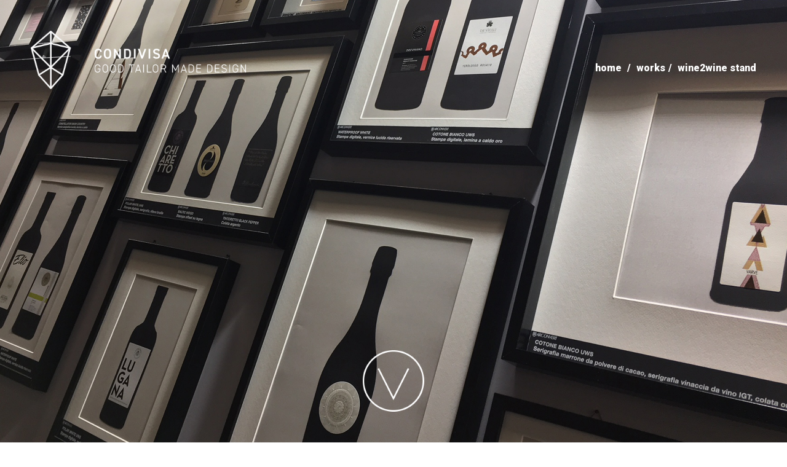

--- FILE ---
content_type: text/html; charset=utf-8
request_url: https://www.condivisa.it/works/wine2wine-stand/
body_size: 2599
content:

<!DOCTYPE html>

<html id="aspnetHtml" xmlns="http://www.w3.org/1999/xhtml" lang="it">
	<head><link rel="stylesheet" type="text/css" href="/Resources/Css/FrontEndCKEditorContent.css?v=34ac" /><meta charset="utf-8" /><meta http-equiv="X-UA-Compatible" content="IE=edge" /><meta name="viewport" content="width=device-width, initial-scale=1.0" /><title>
	Wine2Wine Stand
</title><meta http-equiv="Content-Type" content="text/html; charset=utf-8" />

		<!-- Fogli di stile -->
        <link rel="stylesheet" type="text/css" media="screen" href="/Sites/338/Templates/866/css/bootstrap.css?v=4579" /><link href="../../Sites/338/Templates/866/Menu.css" rel="stylesheet" media="screen" /><link href="../../Sites/338/Templates/866/css/SpecificSections.css?v=0.26" rel="stylesheet" media="screen" /> 

		<!-- Fonts -->
		<link rel="stylesheet" href="https://maxcdn.bootstrapcdn.com/font-awesome/4.7.0/css/font-awesome.min.css" /><link href="https://fonts.googleapis.com/css?family=Roboto:300,500,900" rel="stylesheet" /> 

		<!-- Script -->
		<script src="https://code.jquery.com/jquery.js"></script>
		<script src="https://code.jquery.com/jquery-1.10.2.min.js"></script>
		<script src="/Resources/js/jquery.migrate-1.2.1.min.js"></script>

		<script type="text/javascript" src="/Sites/338/Templates/866/js/bootstrap.min.js?v=1a74"></script>
		
		<script>
						
			$(document).ready(function(){
				$('a[href*=#]').click(function() {
					if (location.pathname.replace(/^\//,'') == this.pathname.replace(/^\//,'')&& location.hostname == this.hostname) {
						var $target = $(this.hash);
					  $target = $target.length && $target || $('[name=' + this.hash.slice(1) +']');
					  if ($target.length) {
						  var targetOffset = $target.offset().top;
							if($('form').hasClass('limited-page-scroll'))
								  var targetOffset = targetOffset - 140;
						  $('html,body').animate({scrollTop: targetOffset}, 1000);
						  return false;
					  }
					}	
				 });
			})
			

			$(window).scroll(function() {
			  if ($(document).scrollTop() > 50)
				$('header').addClass('shrink');
			  else
				$('header').removeClass('shrink');
			});								
		
						
		</script>


	<link rel="shortcut icon" type="image/ico" href="/Sites/338/WebExplorer/Condivisa.ico" /><meta name="generator" content="ObjectWeb Framework" /><meta name="google-site-verification" content="M8x250FE69wqJ1ucZL5kF2NKCmb2yH6G4f8ciBgjrDk" /><link rel="stylesheet" type="text/css" href="/Templates/Base20/Secure.css?v=77cb" /><link rel="stylesheet" type="text/css" href="/Templates/Base20/Print.css?v=6c61" media="print" /><link rel="stylesheet" type="text/css" href="/Templates/Base20/Miscellaneus.css?v=6eb7" /><link rel="stylesheet" type="text/css" href="/Resources/Css/FrontEndToPdC.min.css?v=7f39" /><script type="text/javascript" src="/Resources/Js/ow.frontEndToPdC.min.js?v=8e0f"></script><script type="text/javascript" src="/Resources/js/jquery.blockUI.min.js?v=7d99"></script><script type="text/javascript" src="/Resources/js/ow.commons.min.js?v=7743"></script><script type="text/javascript">var ajaxErrorVar='Si è verificato un errore inatteso';</script></head>
  
	<body>
		<form method="post" action="./" id="aspnetForm" class="sitehost-id-912 page-id-17942 layout-1col language-it-IT limited-page-scroll">
<div class="aspNetHidden">
<input type="hidden" name="__VIEWSTATE" id="__VIEWSTATE" value="/wEPDwUENTM4MWRkvQJ5yiGhDv+7KCT0xLfRUJMwoB0=" />
</div>

<div class="aspNetHidden">

	<input type="hidden" name="__VIEWSTATEGENERATOR" id="__VIEWSTATEGENERATOR" value="CA0B0334" />
</div>
			<!--

			
			-->
			<header>
				<div class="logo-container">
					<a href="/" title="Home">
						<img src="/Sites/338/WebExplorer/LogoWhite.png" alt='' class='img-responsive'/>
                        <img src="/Sites/338/WebExplorer/LogoMobileWhite.png" alt="" class="mobile-logo img-responsive">
					</a>
				</div>
				<div class="header-sections-container">
					<div id="section-31632" class="section breadcrumbs">
   
   
    <ol class="breadcrumb">   <li><a href="/">home</a></li>    <li><a href="https://www.condivisa.it/works/">Works</a></li><li class="active">Wine2Wine Stand</li>  </ol> 

</div>

				</div>      
			</header>
			
			<div class="page-content">

				<div id="top">
					
				</div>

				<div id="middle">
					<div id="utility" class="utility">
						
					</div>
					<div id="content" role="main" class="content col-xs-12">
						<div id="section-31717" class="section dinamic-html">
   
   
   
   
   <div class="section-body">





<div class="image-band works-band works-detail">
	<div class="item-link">
		<div class="item" style="background-image:url('/Sites/338/WebExplorer/Works/Wine2Wine/01.jpg')">
			<a href="#detail-work" class="anchor-link"></a>
		</div>
	</div>
</div>
<div id="detail-work">
	<div class="text col-md-3">
		<span class="title">Wine2Wine Stand</span>
		<span class="subtitle" >Verona Fiere</span>
		<span class="client" ><span>Client:</span> Arconvert, Epson</span>
		<span class="year" ><span>Year:</span> 2017</span>
		
		
	</div>
	<div class="images col-md-9">
		
			<img src="/Sites/338/WebExplorer/Works/Wine2Wine/02.jpg" alt="" class="img-responsive" />
		
			<img src="/Sites/338/WebExplorer/Works/Wine2Wine/03.jpg" alt="" class="img-responsive" />
		
			<img src="/Sites/338/WebExplorer/Works/Wine2Wine/04.jpg" alt="" class="img-responsive" />
		
	</div>
</div>




</div>
</div>

					</div>
					<div id="sidebar" class="sidebar">
						
					</div>
				</div>

				<div id="bottom">
					
				</div>
				
			</div>

			<footer>
				<div id="section-31631" class="section dinamic-html">
   
   
   





<div class="col-md-3 logo">
	<img src="/Sites/338/WebExplorer/LogoWhite.png" alt="" class="img-responsive" />
</div>
<div class="col-md-3 info">
	Milano / Lecco / Sondrio
</div>
<div class="col-md-3 info">
	Condivisa Srl | P.Iva e CF 11785950962
</div>
<div class="col-md-3 trasparenza-link" style="display: none">
      <a href="/public-grants/" >Trasparenza</a>
</div>
<div class="col-md-3 col-sm-12 social-links" style="display:none">
	
		<a href="http://www.facebook.it" target="_blank"><i class="fa fa-facebook"></i></a>
	
		<a href="http://www.facebook.it" target="_blank"><i class="fa fa-twitter"></i></a>
	
		<a href="http://www.facebook.it" target="_blank"><i class="fa fa-instagram"></i></a>
	
</div>





</div>

			</footer>

			

		</form>
	</body>
</html>   


--- FILE ---
content_type: text/css; charset=utf-8
request_url: https://www.condivisa.it/Sites/338/Templates/866/css/SpecificSections.css?v=0.26
body_size: 3654
content:
/*
	SpecificSections.css
	TemplateName: Condivisa
	Copyright (c) 2018, ObjectWeb Srl. All rights reserved.
	Version: 1.0.0
*/

/* General
------------------------------------------------------------------------------------------------- */
body {
	max-width: 2500px;
	margin: 0 auto !important;
}

.content.col-xs-12 {
	padding: 0;
}

.section {
	margin-bottom: 0!important;
}

footer:after,
.page-content:after {
    clear: both;
    content: ".";
    display: block;
    height: 0;
    visibility: hidden;
}

/* ---------------------------------------------------------------------------------------------- */



/* Header
------------------------------------------------------------------------------------------------- */
header {
	padding: 50px;
	position: fixed;
	width: 100%;
	z-index: 9999;
	transition: all 0.4s ease;
}

header.shrink {
  background-color: rgba(0,0,0,0.8);
  padding: 20px;
}

header .logo-container {
  display: inline-block;
}

header .logo-container img {
  max-width: 350px;
  width: 100%;
}

header .logo-container img.mobile-logo {
  display: none;
}

header .header-sections-container {
  float: right;
  padding-top: 50px;
}

/*header.shrink .breadcrumb > li a, 
header.shrink .breadcrumb > li + li::before, 
header.shrink .breadcrumb > .active {
  color: #000;
}*/

@media(max-width:991px){
	header .logo-container img {
  		display: none;
	}
	header .logo-container img.mobile-logo {
  		display: inline-block;
        max-width: 60px;;
	}
	header .header-sections-container {
		position: absolute;
		left: 100px;
		top: 50px;
		padding-top: 0;
		padding-right: 10px;
	}
	header {
		padding: 20px;
	}
}

@media(max-width:500px){
	header .header-sections-container {
		top: 30px;
	}
}
/* ---------------------------------------------------------------------------------------------- */



/* Footer
------------------------------------------------------------------------------------------------- */
footer {
	background-color: #000;
	padding: 50px 35px;
	color: #FFF;
}

footer .logo img {
  max-height: 75px;
}

footer .info {
  font-weight: 700;
  line-height: 75px;
}

footer .trasparenza-link a {
	font-weight: 700;
    line-height: 75px;
	color: #fff !Important;
}

footer .trasparenza-link a:hover {
	text-decoration: underline;
}

footer .social-links {
  text-align: right;
  padding-top: 21px;
}

footer .social-links a {
  display: inline-block;
  width: 40px;
  height: 40px;
  background-color: #FFF;
  text-align: center;
  line-height: 40px;
  border-radius: 50%;
  color: #000;
  margin: 0 2px;
  font-size: 20px;
}

@media(max-width:991px){
	footer {
		padding: 20px 5px;
		text-align: center;
	}
	footer .social-links {
		text-align: center;
		padding-top: 0;
	}

	footer .logo img {
		margin: 0 auto;
	}

	footer .info {
		line-height: 40px;
	}
}

@media(max-width:767px){
	footer .logo img {
	  margin: 0 auto 15px;
	}
	footer .info {
	  text-align: center;
	  line-height: 30px;
	}
	footer .social-links {
	  margin-top: 15px;
	}
	
}
/* ---------------------------------------------------------------------------------------------- */



/* Home
------------------------------------------------------------------------------------------------- */
/*Slider*/
#slides .text-container {
  bottom: 200px;
  left: 50px;
  text-align: left;
  margin-top: 0;
  top: auto;
  padding-right: 20px;
}

#slides .text-container .title {
  font-size: 120px;
  font-weight: 900;
}

#slides .image-container img {
  margin: 0 auto;
  max-height: 500px;
}

#slides .image-container {
  position: absolute;
  width: 100%;
  text-align: center;
  top: 50%;
  margin-top: -250px;
}

#slides .anchor-link {
	background-image: url("../Images/Arrow.png");
	background-position: center top;
	display: inline-block;
	width: 100px;
	height: 100px;
	position: absolute;
	left: 50%;
	margin-left: -50px;
	bottom: 50px;
	z-index: 2;
}

#slides .anchor-link:hover {
	background-position: center bottom;
}

@media(max-width:991px){
	#slides .text-container .title {
		font-size: 70px;
		line-height: 70px;
	}
	#slides .text-container {
		left: 20px;
		bottom: 100px;
	}
	#slides .anchor-link {
		background-image: url("../Images/ArrowSmall.png");
		width: 50px;
		height: 50px;
		margin-left: -25px;
		bottom: 20px;
	}
}

@media(max-width:500px){
	#slides .text-container .title {
		font-size: 35px;
	}
}

/*Fascia contatti*/
.contact-band a {
    display: block;
    padding: 300px 50px 50px;
}

.contact-band a span {
    font-size: 120px;
    font-weight: 900;
    line-height: 120px;
	color: #000;
}

/*@media(max-width:991px){
	.contact-band a span {
		font-size: 100px;
	}
}*/

@media(max-width:991px){
	.contact-band {
		min-height: 100vh;
		position: relative;
	}
	.contact-band a {
		padding: 0;
		position: absolute;
		bottom: 100px;
		left: 20px;
	}
	.contact-band a span {
		font-size: 80px;
	}
}

@media(max-width:500px){
	.contact-band a span {
		font-size: 60px;
	}
}
/* ---------------------------------------------------------------------------------------------- */



/* Banda con immagini
------------------------------------------------------------------------------------------------- */
.image-band .item {
  min-height: 100vh;
  background-size: cover;
  background-position: center;
  padding: 50px 50px 160px;
  position: relative;
  display: block;
}

.image-band .item-link {
	position: relative;
}

.image-band .anchor-link,
.image-header .anchor-link {
	background-image: url("../Images/Arrow.png");
	background-position: center top;
	display: inline-block;
	width: 100px;
	height: 100px;
	position: absolute;
	left: 50%;
	margin-left: -50px;
	bottom: 50px;
}

.image-band .anchor-link:hover,
.image-header .anchor-link:hover {
	background-position: center bottom;
}

@media(max-width:991px){
	.image-band .item {
	  padding: 80px 20px;
	}
	.image-band .anchor-link, .image-header .anchor-link {
	  background-image: url("../Images/ArrowSmall.png");
	  height: 50px;
	  width: 50px;
	  margin-left: -25px;
	  bottom: 20px;
	}
}

/*Banda intestazione*/
.image-header .item {
  height: 800px;
  background-size: cover;
  background-position: center;
  position: relative;
}

@media(max-width:991px){
	.image-header .item {
	  height: 300px;
	}
}

/*Banda solo titolo*/
.image-band.title-link-band .item .title {
  position: absolute;
  color: #FFF;
  bottom: 200px;
  font-size: 120px;
  line-height: 120px;
  left: 50px;
  font-weight: 900;
}

.image-band.title-link-band .item .title:hover {
  color: #000;
}

@media(max-width:994px){
	.image-band.title-link-band .item .title {
		bottom: 100px;
		left: 20px;
		font-size: 80px;
	}
}

@media(max-width:500px){
	.image-band.title-link-band .item .title {
		font-size: 60px;
	}
}


/*Banda introduzione*/
.image-band.band-introduction .item {
  padding: 190px 50px 160px;
}

.image-band.band-introduction .item .text {
  max-width: 900px;
}

.image-band.band-introduction .item .text h1 {
  margin-top: 0;
  margin-bottom: 50px;
  font-weight: 900;
  font-size: 50px;
}

.image-band.band-introduction .item .text h3 {
  font-weight: 700;
  font-size: 40px;
}

/*@media(max-width:991px){
	.image-band.band-introduction .item .text h1 {
	  font-size: 40px;
	}

	.image-band.band-introduction .item .text h3 {
	  font-size: 30px;
	}
}*/

@media(max-width:991px){
	.image-band.band-introduction .item {
	  padding: 130px 20px 80px;
	}
	.image-band.band-introduction .item .text h1 {
	  font-size: 30px;
	  margin-bottom: 20px;
	}
	.image-band.band-introduction .item .text h3 {
	  font-size: 20px;
	}
}

/*Lavori*/
.image-band.works-band .item .text {
  position: absolute;
  top: 50%;
  left: 0;
  width: 100%;
  text-align: center;
  margin-top: -70px;
  padding: 0 50px;
}

.image-band.works-band .item .title {
  color: #FFF;
  font-size: 90px;
  font-weight: 900;
  display: block;
  line-height: 90px;
}

.image-band.works-band .item .more {
	color: #FFF;
	text-transform: uppercase;
	font-weight: 300;
	font-size: 30px;
    display: inline-block;
    margin-top: 15px;
}

.image-band.works-band .item .title:hover,
.image-band.works-band .item .more:hover {
  color: #000;
}

.image-band.works-band .item .text-black .title,
.image-band.works-band .item .text-black .more {
  color: #000;
}

.image-band.works-band .item .text-black .title:hover,
.image-band.works-band .item .text-black .more:hover {
  color: #FFF;
}

.image-band.works-band .item-link:last-child .anchor-link {
	display: none;
}

.image-band.works-band.works-detail .item-link:last-child .anchor-link {
	display: inline-block;
}

.load-more-band a {
	display: block;
	text-align: center;
	color: #000;
	font-weight: 900;
	font-size: 90px;
	padding: 200px 10px;
}

@media(max-width:1200px){
	.image-band.works-band .item .title {
	  font-size: 80px;
	}
}

@media(max-width:991px){
	.image-band.works-band .item .more {
		font-size: 25px;
	}
	.image-band.works-band .item .text {
		padding: 0 20px;
	}
	.image-band.works-band .item .title {
		font-size: 40px;
		line-height: 50px;
	}
}
/* ---------------------------------------------------------------------------------------------- */



/* People
------------------------------------------------------------------------------------------------- */
.people-grid .item {
  padding: 0;
  overflow: hidden;
}

.people-grid .item .image {
  /*padding: 1px;*/
  padding: 0px;
}

.people-grid .item .image.image-detail {
  position: relative;
}

.people-grid .item .image.image-detail .overlay-info {
  position: absolute;
  left: 0;
  bottom: -100%;
  background-color: rgba(255,255,255,0.9);
  width: 100%;
  height: 100%;
  transition: all 0.4s ease;
}

.people-grid .item:hover .image.image-detail .overlay-info {
  bottom: 0;
}

.people-grid .item .image.image-detail .overlay-info .text {
  position: absolute;
  left: 30px;
  bottom: 30px;
  right: 30px;
}

.people-grid .item .image.image-detail .overlay-info .name {
  display: block;
  font-weight: 900;
  font-size: 30px;
  margin-bottom: 10px;
}

.people-grid .item .image.image-detail .overlay-info .specialization {
  font-weight: 300;
  text-transform: uppercase;
}

.people-grid .item .image.image-detail .overlay-info .company {
	display: block;
	font-weight: 300;
	margin-bottom: 15px;
}

.people-grid .item .image.image-detail .overlay-info .info {
  margin-top: 10px;
}

/*Ivan e Valentina*/
.people-grid.founder-grid .item.text-black {
  background-color: #000;
  color: #FFF;
}

.people-grid.founder-grid .item .text-detail {
  padding: 50px 50px 0;
}

.people-grid.founder-grid .item .text-detail .name {
  display: flex;
  font-weight: 900;
  font-size: 35px;
}

.people-grid.founder-grid .item .text-detail .specialization {
  font-weight: 300;
  display: block;
  text-transform: uppercase;
  margin: 10px 0;
  font-size: 20px;
}

.people-grid.founder-grid .item .text-detail .info {
	font-size: 16px;
	line-height: 25px;
    font-weight: 300;
    margin-bottom: 10px;
}

.people-grid.founder-grid .item .text-detail a {
	color: #000;
    font-weight: 400;
}

.people-grid.founder-grid .item.text-black .text-detail a {
	color: #FFF;
}

.people-grid.founder-grid .item a {
	color: #000;
    font-weight: 300;
}

.people-grid.founder-grid .item.text-black a {
    color: #FFF;
}

.people-grid.founder-grid .item a:hover {
	text-decoration: underline;
}

@media(max-width:1400px){
	.people-grid.founder-grid .item .text-detail {
		padding: 20px;
	}
}

@media(max-width:1199px){
	.people-grid.founder-grid .item:nth-child(2) .image {
		float: right;
	}
}

@media(max-width:991px){
	.people-grid.founder-grid .item .text-detail {
		padding: 20px;
	}
	.people-grid .item:nth-child(2n) .image {
		float: right;
	}
	.people-grid .item .image.image-detail .overlay-info {
		bottom: 0;
		background-color: rgba(255,255,255,0.7);
	}
	.people-grid.founder-grid .item .text-detail .info {
		line-height: 22px;
	}
}

@media(max-width:767px){
	.people-grid .item .image.image-detail .overlay-info .text {
		left: 20px;
		bottom: 20px;
	}
	.people-grid .item .image.image-detail .overlay-info .name,
	.people-grid.founder-grid .item .text-detail .name {
		font-size: 25px;
	}
	.people-grid.founder-grid .item .text-detail .specialization {
		font-size: 18px;
		margin: 5px 0;
	}
	.people-grid.founder-grid .item .text-detail .info {
		font-size: 16px;
	}
	.people-grid.founder-grid .item:nth-child(2) .image {
		float: none;
	}
}
/* ---------------------------------------------------------------------------------------------- */



/* Works
------------------------------------------------------------------------------------------------- */
#detail-work {
  padding: 50px 50px 0;
}

#detail-work:after {
    clear: both;
    content: ".";
    display: block;
    height: 0;
    visibility: hidden;
}

#detail-work .images {
  padding: 0 50px 0 0;
}

#detail-work .text {
  padding: 0;
  float: right;
  margin-bottom: 20px;
}

#detail-work .text .title {
  font-weight: 700;
  display: block;
  font-size: 20px;
  margin-bottom: 15px;
}

#detail-work .text .subtitle {
  font-weight: 700;
}

#detail-work .text .client,
#detail-work .text .year {
  display: block;
}

#detail-work .text .year {
  margin-bottom: 15px;
}

#detail-work .text .client span,
#detail-work .text .year span {
  font-weight: bold;
}

#detail-work .links-container {
	margin-top: 15px;
}

#detail-work .links-container a {
	display: block;
	color: #000;
	font-style: italic;
}

#detail-work .links-container a:hover {
	text-decoration: underline;
}

#detail-work .images img {
  margin-bottom: 50px;
}

@media(max-width:991px){
	#detail-work {
		padding: 20px 20px 0;
	}
	#detail-work .images {
		padding: 0;
	}
	#detail-work .images img {
		margin-bottom: 20px;
	}
	#detail-work .text {
  		float: none;
	}
}
/* ---------------------------------------------------------------------------------------------- */



/* Contacts
------------------------------------------------------------------------------------------------- */
.contacts-grid:after {
    clear: both;
    content: ".";
    display: block;
    height: 0;
    visibility: hidden;
}

.contacts-grid {
  padding: 50px;
  font-weight: 700;
}

.contacts-grid .item {
  padding: 0;
}

.contacts-grid .item .address {
  min-height: 50px;
}

.contacts-grid .item a {
  color: #000;
}

.contacts-grid .item a:hover {
  text-decoration: underline;
}

@media(max-width:991px){
	.contacts-grid {
		padding: 50px 50px 0;
	}
	.contacts-grid .item {
		margin-bottom: 50px;
	}
}

@media(max-width:767px){
	.contacts-grid {
		padding: 20px 20px 0;
	}
	.contacts-grid .item {
		margin-bottom: 20px;
	}
	.contacts-grid .item .address {
	  min-height: auto;
	}
}
/* ---------------------------------------------------------------------------------------------- */



/* Trasparenza
------------------------------------------------------------------------------------------------- */
.trasparenza-section {
	padding: 50px;
}

.trasparenza-section .section-title h1 {
	font-size: 80px;
    line-height: 120px;
	font-weight: 900;
}

.trasparenza-section .item .riferimento {
    font-size: 30px;
    font-weight: 900;
    margin-bottom: 10px;
}

.trasparenza-section .item {
	border-bottom: 1px solid #000;
	padding-bottom: 20px;
	margin-bottom: 30px;
}

.trasparenza-section .item .logo img {
	width: 25%;
	float: left;
	margin-bottom: 50px;
	border-right: 1px solid #333;
}

.trasparenza-section .item .logo img:nth-child(2){
	padding: 0px 10px;
}

.trasparenza-section .item .logo img:last-child{
	border-right: 0px;
}

.trasparenza-section .item .banner {
	display: inline-block;
	width: 100%;
}

.trasparenza-section .item .banner img {
	width: 50%;
	float: left;
	margin-bottom: 0px;
}

@media(max-width: 991px){

	.trasparenza-section {
		padding: 30px;
	}
	
	.trasparenza-section .section-title h1 {
		font-size: 50px;
		line-height: 50px;
	}

	.trasparenza-section .item .logo img {
		margin: 30px 0px;
	}
}

@media(max-width: 767px){

	.trasparenza-section {
		padding: 15px;
	}

	.trasparenza-section .section-title h1 {
		font-size: 35px;
		line-height: 35px;
	}

	.trasparenza-section .item .riferimento {
		font-size: 25px;
		line-height: 27px;
	}

	.trasparenza-section .item .logo {
		margin-bottom: 20px;
		display: inline-block;
	}
  
     .trasparenza-section .item .logo img:nth-child(2) {
        padding: 0;
        border: 0px;
    }
  
     .trasparenza-section .item .logo img {
		width: 50%;
		margin: 10px 0px;
	}
  
    .trasparenza-section .item .banner img {
		width: 100%;
	}
}
/* ---------------------------------------------------------------------------------------------- */

